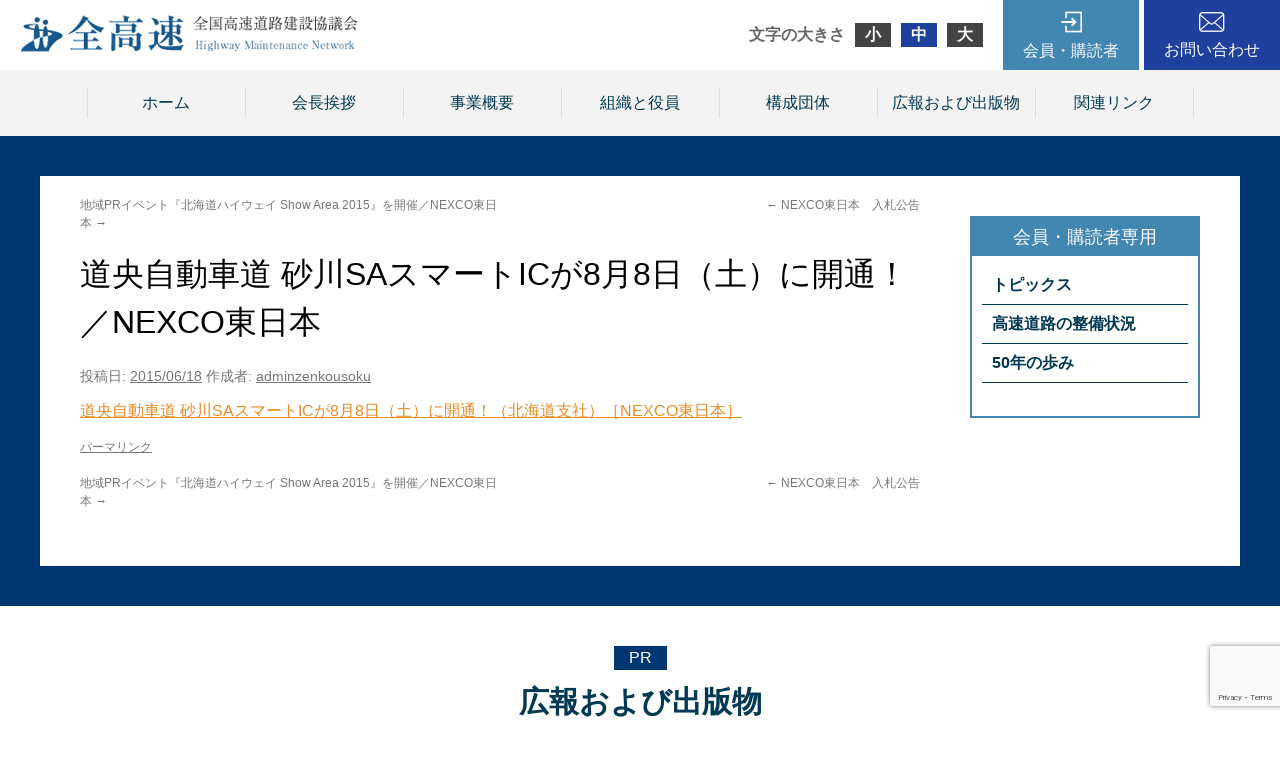

--- FILE ---
content_type: text/html; charset=utf-8
request_url: https://www.google.com/recaptcha/api2/anchor?ar=1&k=6LeoD28qAAAAAK7jw5Xt-jvsADldY4rCsa9-VAKx&co=aHR0cDovL3d3dy56ZW5rb3Vzb2t1LmNvbTo4MA..&hl=en&v=N67nZn4AqZkNcbeMu4prBgzg&size=invisible&anchor-ms=20000&execute-ms=30000&cb=9gwfz1d32f5c
body_size: 48693
content:
<!DOCTYPE HTML><html dir="ltr" lang="en"><head><meta http-equiv="Content-Type" content="text/html; charset=UTF-8">
<meta http-equiv="X-UA-Compatible" content="IE=edge">
<title>reCAPTCHA</title>
<style type="text/css">
/* cyrillic-ext */
@font-face {
  font-family: 'Roboto';
  font-style: normal;
  font-weight: 400;
  font-stretch: 100%;
  src: url(//fonts.gstatic.com/s/roboto/v48/KFO7CnqEu92Fr1ME7kSn66aGLdTylUAMa3GUBHMdazTgWw.woff2) format('woff2');
  unicode-range: U+0460-052F, U+1C80-1C8A, U+20B4, U+2DE0-2DFF, U+A640-A69F, U+FE2E-FE2F;
}
/* cyrillic */
@font-face {
  font-family: 'Roboto';
  font-style: normal;
  font-weight: 400;
  font-stretch: 100%;
  src: url(//fonts.gstatic.com/s/roboto/v48/KFO7CnqEu92Fr1ME7kSn66aGLdTylUAMa3iUBHMdazTgWw.woff2) format('woff2');
  unicode-range: U+0301, U+0400-045F, U+0490-0491, U+04B0-04B1, U+2116;
}
/* greek-ext */
@font-face {
  font-family: 'Roboto';
  font-style: normal;
  font-weight: 400;
  font-stretch: 100%;
  src: url(//fonts.gstatic.com/s/roboto/v48/KFO7CnqEu92Fr1ME7kSn66aGLdTylUAMa3CUBHMdazTgWw.woff2) format('woff2');
  unicode-range: U+1F00-1FFF;
}
/* greek */
@font-face {
  font-family: 'Roboto';
  font-style: normal;
  font-weight: 400;
  font-stretch: 100%;
  src: url(//fonts.gstatic.com/s/roboto/v48/KFO7CnqEu92Fr1ME7kSn66aGLdTylUAMa3-UBHMdazTgWw.woff2) format('woff2');
  unicode-range: U+0370-0377, U+037A-037F, U+0384-038A, U+038C, U+038E-03A1, U+03A3-03FF;
}
/* math */
@font-face {
  font-family: 'Roboto';
  font-style: normal;
  font-weight: 400;
  font-stretch: 100%;
  src: url(//fonts.gstatic.com/s/roboto/v48/KFO7CnqEu92Fr1ME7kSn66aGLdTylUAMawCUBHMdazTgWw.woff2) format('woff2');
  unicode-range: U+0302-0303, U+0305, U+0307-0308, U+0310, U+0312, U+0315, U+031A, U+0326-0327, U+032C, U+032F-0330, U+0332-0333, U+0338, U+033A, U+0346, U+034D, U+0391-03A1, U+03A3-03A9, U+03B1-03C9, U+03D1, U+03D5-03D6, U+03F0-03F1, U+03F4-03F5, U+2016-2017, U+2034-2038, U+203C, U+2040, U+2043, U+2047, U+2050, U+2057, U+205F, U+2070-2071, U+2074-208E, U+2090-209C, U+20D0-20DC, U+20E1, U+20E5-20EF, U+2100-2112, U+2114-2115, U+2117-2121, U+2123-214F, U+2190, U+2192, U+2194-21AE, U+21B0-21E5, U+21F1-21F2, U+21F4-2211, U+2213-2214, U+2216-22FF, U+2308-230B, U+2310, U+2319, U+231C-2321, U+2336-237A, U+237C, U+2395, U+239B-23B7, U+23D0, U+23DC-23E1, U+2474-2475, U+25AF, U+25B3, U+25B7, U+25BD, U+25C1, U+25CA, U+25CC, U+25FB, U+266D-266F, U+27C0-27FF, U+2900-2AFF, U+2B0E-2B11, U+2B30-2B4C, U+2BFE, U+3030, U+FF5B, U+FF5D, U+1D400-1D7FF, U+1EE00-1EEFF;
}
/* symbols */
@font-face {
  font-family: 'Roboto';
  font-style: normal;
  font-weight: 400;
  font-stretch: 100%;
  src: url(//fonts.gstatic.com/s/roboto/v48/KFO7CnqEu92Fr1ME7kSn66aGLdTylUAMaxKUBHMdazTgWw.woff2) format('woff2');
  unicode-range: U+0001-000C, U+000E-001F, U+007F-009F, U+20DD-20E0, U+20E2-20E4, U+2150-218F, U+2190, U+2192, U+2194-2199, U+21AF, U+21E6-21F0, U+21F3, U+2218-2219, U+2299, U+22C4-22C6, U+2300-243F, U+2440-244A, U+2460-24FF, U+25A0-27BF, U+2800-28FF, U+2921-2922, U+2981, U+29BF, U+29EB, U+2B00-2BFF, U+4DC0-4DFF, U+FFF9-FFFB, U+10140-1018E, U+10190-1019C, U+101A0, U+101D0-101FD, U+102E0-102FB, U+10E60-10E7E, U+1D2C0-1D2D3, U+1D2E0-1D37F, U+1F000-1F0FF, U+1F100-1F1AD, U+1F1E6-1F1FF, U+1F30D-1F30F, U+1F315, U+1F31C, U+1F31E, U+1F320-1F32C, U+1F336, U+1F378, U+1F37D, U+1F382, U+1F393-1F39F, U+1F3A7-1F3A8, U+1F3AC-1F3AF, U+1F3C2, U+1F3C4-1F3C6, U+1F3CA-1F3CE, U+1F3D4-1F3E0, U+1F3ED, U+1F3F1-1F3F3, U+1F3F5-1F3F7, U+1F408, U+1F415, U+1F41F, U+1F426, U+1F43F, U+1F441-1F442, U+1F444, U+1F446-1F449, U+1F44C-1F44E, U+1F453, U+1F46A, U+1F47D, U+1F4A3, U+1F4B0, U+1F4B3, U+1F4B9, U+1F4BB, U+1F4BF, U+1F4C8-1F4CB, U+1F4D6, U+1F4DA, U+1F4DF, U+1F4E3-1F4E6, U+1F4EA-1F4ED, U+1F4F7, U+1F4F9-1F4FB, U+1F4FD-1F4FE, U+1F503, U+1F507-1F50B, U+1F50D, U+1F512-1F513, U+1F53E-1F54A, U+1F54F-1F5FA, U+1F610, U+1F650-1F67F, U+1F687, U+1F68D, U+1F691, U+1F694, U+1F698, U+1F6AD, U+1F6B2, U+1F6B9-1F6BA, U+1F6BC, U+1F6C6-1F6CF, U+1F6D3-1F6D7, U+1F6E0-1F6EA, U+1F6F0-1F6F3, U+1F6F7-1F6FC, U+1F700-1F7FF, U+1F800-1F80B, U+1F810-1F847, U+1F850-1F859, U+1F860-1F887, U+1F890-1F8AD, U+1F8B0-1F8BB, U+1F8C0-1F8C1, U+1F900-1F90B, U+1F93B, U+1F946, U+1F984, U+1F996, U+1F9E9, U+1FA00-1FA6F, U+1FA70-1FA7C, U+1FA80-1FA89, U+1FA8F-1FAC6, U+1FACE-1FADC, U+1FADF-1FAE9, U+1FAF0-1FAF8, U+1FB00-1FBFF;
}
/* vietnamese */
@font-face {
  font-family: 'Roboto';
  font-style: normal;
  font-weight: 400;
  font-stretch: 100%;
  src: url(//fonts.gstatic.com/s/roboto/v48/KFO7CnqEu92Fr1ME7kSn66aGLdTylUAMa3OUBHMdazTgWw.woff2) format('woff2');
  unicode-range: U+0102-0103, U+0110-0111, U+0128-0129, U+0168-0169, U+01A0-01A1, U+01AF-01B0, U+0300-0301, U+0303-0304, U+0308-0309, U+0323, U+0329, U+1EA0-1EF9, U+20AB;
}
/* latin-ext */
@font-face {
  font-family: 'Roboto';
  font-style: normal;
  font-weight: 400;
  font-stretch: 100%;
  src: url(//fonts.gstatic.com/s/roboto/v48/KFO7CnqEu92Fr1ME7kSn66aGLdTylUAMa3KUBHMdazTgWw.woff2) format('woff2');
  unicode-range: U+0100-02BA, U+02BD-02C5, U+02C7-02CC, U+02CE-02D7, U+02DD-02FF, U+0304, U+0308, U+0329, U+1D00-1DBF, U+1E00-1E9F, U+1EF2-1EFF, U+2020, U+20A0-20AB, U+20AD-20C0, U+2113, U+2C60-2C7F, U+A720-A7FF;
}
/* latin */
@font-face {
  font-family: 'Roboto';
  font-style: normal;
  font-weight: 400;
  font-stretch: 100%;
  src: url(//fonts.gstatic.com/s/roboto/v48/KFO7CnqEu92Fr1ME7kSn66aGLdTylUAMa3yUBHMdazQ.woff2) format('woff2');
  unicode-range: U+0000-00FF, U+0131, U+0152-0153, U+02BB-02BC, U+02C6, U+02DA, U+02DC, U+0304, U+0308, U+0329, U+2000-206F, U+20AC, U+2122, U+2191, U+2193, U+2212, U+2215, U+FEFF, U+FFFD;
}
/* cyrillic-ext */
@font-face {
  font-family: 'Roboto';
  font-style: normal;
  font-weight: 500;
  font-stretch: 100%;
  src: url(//fonts.gstatic.com/s/roboto/v48/KFO7CnqEu92Fr1ME7kSn66aGLdTylUAMa3GUBHMdazTgWw.woff2) format('woff2');
  unicode-range: U+0460-052F, U+1C80-1C8A, U+20B4, U+2DE0-2DFF, U+A640-A69F, U+FE2E-FE2F;
}
/* cyrillic */
@font-face {
  font-family: 'Roboto';
  font-style: normal;
  font-weight: 500;
  font-stretch: 100%;
  src: url(//fonts.gstatic.com/s/roboto/v48/KFO7CnqEu92Fr1ME7kSn66aGLdTylUAMa3iUBHMdazTgWw.woff2) format('woff2');
  unicode-range: U+0301, U+0400-045F, U+0490-0491, U+04B0-04B1, U+2116;
}
/* greek-ext */
@font-face {
  font-family: 'Roboto';
  font-style: normal;
  font-weight: 500;
  font-stretch: 100%;
  src: url(//fonts.gstatic.com/s/roboto/v48/KFO7CnqEu92Fr1ME7kSn66aGLdTylUAMa3CUBHMdazTgWw.woff2) format('woff2');
  unicode-range: U+1F00-1FFF;
}
/* greek */
@font-face {
  font-family: 'Roboto';
  font-style: normal;
  font-weight: 500;
  font-stretch: 100%;
  src: url(//fonts.gstatic.com/s/roboto/v48/KFO7CnqEu92Fr1ME7kSn66aGLdTylUAMa3-UBHMdazTgWw.woff2) format('woff2');
  unicode-range: U+0370-0377, U+037A-037F, U+0384-038A, U+038C, U+038E-03A1, U+03A3-03FF;
}
/* math */
@font-face {
  font-family: 'Roboto';
  font-style: normal;
  font-weight: 500;
  font-stretch: 100%;
  src: url(//fonts.gstatic.com/s/roboto/v48/KFO7CnqEu92Fr1ME7kSn66aGLdTylUAMawCUBHMdazTgWw.woff2) format('woff2');
  unicode-range: U+0302-0303, U+0305, U+0307-0308, U+0310, U+0312, U+0315, U+031A, U+0326-0327, U+032C, U+032F-0330, U+0332-0333, U+0338, U+033A, U+0346, U+034D, U+0391-03A1, U+03A3-03A9, U+03B1-03C9, U+03D1, U+03D5-03D6, U+03F0-03F1, U+03F4-03F5, U+2016-2017, U+2034-2038, U+203C, U+2040, U+2043, U+2047, U+2050, U+2057, U+205F, U+2070-2071, U+2074-208E, U+2090-209C, U+20D0-20DC, U+20E1, U+20E5-20EF, U+2100-2112, U+2114-2115, U+2117-2121, U+2123-214F, U+2190, U+2192, U+2194-21AE, U+21B0-21E5, U+21F1-21F2, U+21F4-2211, U+2213-2214, U+2216-22FF, U+2308-230B, U+2310, U+2319, U+231C-2321, U+2336-237A, U+237C, U+2395, U+239B-23B7, U+23D0, U+23DC-23E1, U+2474-2475, U+25AF, U+25B3, U+25B7, U+25BD, U+25C1, U+25CA, U+25CC, U+25FB, U+266D-266F, U+27C0-27FF, U+2900-2AFF, U+2B0E-2B11, U+2B30-2B4C, U+2BFE, U+3030, U+FF5B, U+FF5D, U+1D400-1D7FF, U+1EE00-1EEFF;
}
/* symbols */
@font-face {
  font-family: 'Roboto';
  font-style: normal;
  font-weight: 500;
  font-stretch: 100%;
  src: url(//fonts.gstatic.com/s/roboto/v48/KFO7CnqEu92Fr1ME7kSn66aGLdTylUAMaxKUBHMdazTgWw.woff2) format('woff2');
  unicode-range: U+0001-000C, U+000E-001F, U+007F-009F, U+20DD-20E0, U+20E2-20E4, U+2150-218F, U+2190, U+2192, U+2194-2199, U+21AF, U+21E6-21F0, U+21F3, U+2218-2219, U+2299, U+22C4-22C6, U+2300-243F, U+2440-244A, U+2460-24FF, U+25A0-27BF, U+2800-28FF, U+2921-2922, U+2981, U+29BF, U+29EB, U+2B00-2BFF, U+4DC0-4DFF, U+FFF9-FFFB, U+10140-1018E, U+10190-1019C, U+101A0, U+101D0-101FD, U+102E0-102FB, U+10E60-10E7E, U+1D2C0-1D2D3, U+1D2E0-1D37F, U+1F000-1F0FF, U+1F100-1F1AD, U+1F1E6-1F1FF, U+1F30D-1F30F, U+1F315, U+1F31C, U+1F31E, U+1F320-1F32C, U+1F336, U+1F378, U+1F37D, U+1F382, U+1F393-1F39F, U+1F3A7-1F3A8, U+1F3AC-1F3AF, U+1F3C2, U+1F3C4-1F3C6, U+1F3CA-1F3CE, U+1F3D4-1F3E0, U+1F3ED, U+1F3F1-1F3F3, U+1F3F5-1F3F7, U+1F408, U+1F415, U+1F41F, U+1F426, U+1F43F, U+1F441-1F442, U+1F444, U+1F446-1F449, U+1F44C-1F44E, U+1F453, U+1F46A, U+1F47D, U+1F4A3, U+1F4B0, U+1F4B3, U+1F4B9, U+1F4BB, U+1F4BF, U+1F4C8-1F4CB, U+1F4D6, U+1F4DA, U+1F4DF, U+1F4E3-1F4E6, U+1F4EA-1F4ED, U+1F4F7, U+1F4F9-1F4FB, U+1F4FD-1F4FE, U+1F503, U+1F507-1F50B, U+1F50D, U+1F512-1F513, U+1F53E-1F54A, U+1F54F-1F5FA, U+1F610, U+1F650-1F67F, U+1F687, U+1F68D, U+1F691, U+1F694, U+1F698, U+1F6AD, U+1F6B2, U+1F6B9-1F6BA, U+1F6BC, U+1F6C6-1F6CF, U+1F6D3-1F6D7, U+1F6E0-1F6EA, U+1F6F0-1F6F3, U+1F6F7-1F6FC, U+1F700-1F7FF, U+1F800-1F80B, U+1F810-1F847, U+1F850-1F859, U+1F860-1F887, U+1F890-1F8AD, U+1F8B0-1F8BB, U+1F8C0-1F8C1, U+1F900-1F90B, U+1F93B, U+1F946, U+1F984, U+1F996, U+1F9E9, U+1FA00-1FA6F, U+1FA70-1FA7C, U+1FA80-1FA89, U+1FA8F-1FAC6, U+1FACE-1FADC, U+1FADF-1FAE9, U+1FAF0-1FAF8, U+1FB00-1FBFF;
}
/* vietnamese */
@font-face {
  font-family: 'Roboto';
  font-style: normal;
  font-weight: 500;
  font-stretch: 100%;
  src: url(//fonts.gstatic.com/s/roboto/v48/KFO7CnqEu92Fr1ME7kSn66aGLdTylUAMa3OUBHMdazTgWw.woff2) format('woff2');
  unicode-range: U+0102-0103, U+0110-0111, U+0128-0129, U+0168-0169, U+01A0-01A1, U+01AF-01B0, U+0300-0301, U+0303-0304, U+0308-0309, U+0323, U+0329, U+1EA0-1EF9, U+20AB;
}
/* latin-ext */
@font-face {
  font-family: 'Roboto';
  font-style: normal;
  font-weight: 500;
  font-stretch: 100%;
  src: url(//fonts.gstatic.com/s/roboto/v48/KFO7CnqEu92Fr1ME7kSn66aGLdTylUAMa3KUBHMdazTgWw.woff2) format('woff2');
  unicode-range: U+0100-02BA, U+02BD-02C5, U+02C7-02CC, U+02CE-02D7, U+02DD-02FF, U+0304, U+0308, U+0329, U+1D00-1DBF, U+1E00-1E9F, U+1EF2-1EFF, U+2020, U+20A0-20AB, U+20AD-20C0, U+2113, U+2C60-2C7F, U+A720-A7FF;
}
/* latin */
@font-face {
  font-family: 'Roboto';
  font-style: normal;
  font-weight: 500;
  font-stretch: 100%;
  src: url(//fonts.gstatic.com/s/roboto/v48/KFO7CnqEu92Fr1ME7kSn66aGLdTylUAMa3yUBHMdazQ.woff2) format('woff2');
  unicode-range: U+0000-00FF, U+0131, U+0152-0153, U+02BB-02BC, U+02C6, U+02DA, U+02DC, U+0304, U+0308, U+0329, U+2000-206F, U+20AC, U+2122, U+2191, U+2193, U+2212, U+2215, U+FEFF, U+FFFD;
}
/* cyrillic-ext */
@font-face {
  font-family: 'Roboto';
  font-style: normal;
  font-weight: 900;
  font-stretch: 100%;
  src: url(//fonts.gstatic.com/s/roboto/v48/KFO7CnqEu92Fr1ME7kSn66aGLdTylUAMa3GUBHMdazTgWw.woff2) format('woff2');
  unicode-range: U+0460-052F, U+1C80-1C8A, U+20B4, U+2DE0-2DFF, U+A640-A69F, U+FE2E-FE2F;
}
/* cyrillic */
@font-face {
  font-family: 'Roboto';
  font-style: normal;
  font-weight: 900;
  font-stretch: 100%;
  src: url(//fonts.gstatic.com/s/roboto/v48/KFO7CnqEu92Fr1ME7kSn66aGLdTylUAMa3iUBHMdazTgWw.woff2) format('woff2');
  unicode-range: U+0301, U+0400-045F, U+0490-0491, U+04B0-04B1, U+2116;
}
/* greek-ext */
@font-face {
  font-family: 'Roboto';
  font-style: normal;
  font-weight: 900;
  font-stretch: 100%;
  src: url(//fonts.gstatic.com/s/roboto/v48/KFO7CnqEu92Fr1ME7kSn66aGLdTylUAMa3CUBHMdazTgWw.woff2) format('woff2');
  unicode-range: U+1F00-1FFF;
}
/* greek */
@font-face {
  font-family: 'Roboto';
  font-style: normal;
  font-weight: 900;
  font-stretch: 100%;
  src: url(//fonts.gstatic.com/s/roboto/v48/KFO7CnqEu92Fr1ME7kSn66aGLdTylUAMa3-UBHMdazTgWw.woff2) format('woff2');
  unicode-range: U+0370-0377, U+037A-037F, U+0384-038A, U+038C, U+038E-03A1, U+03A3-03FF;
}
/* math */
@font-face {
  font-family: 'Roboto';
  font-style: normal;
  font-weight: 900;
  font-stretch: 100%;
  src: url(//fonts.gstatic.com/s/roboto/v48/KFO7CnqEu92Fr1ME7kSn66aGLdTylUAMawCUBHMdazTgWw.woff2) format('woff2');
  unicode-range: U+0302-0303, U+0305, U+0307-0308, U+0310, U+0312, U+0315, U+031A, U+0326-0327, U+032C, U+032F-0330, U+0332-0333, U+0338, U+033A, U+0346, U+034D, U+0391-03A1, U+03A3-03A9, U+03B1-03C9, U+03D1, U+03D5-03D6, U+03F0-03F1, U+03F4-03F5, U+2016-2017, U+2034-2038, U+203C, U+2040, U+2043, U+2047, U+2050, U+2057, U+205F, U+2070-2071, U+2074-208E, U+2090-209C, U+20D0-20DC, U+20E1, U+20E5-20EF, U+2100-2112, U+2114-2115, U+2117-2121, U+2123-214F, U+2190, U+2192, U+2194-21AE, U+21B0-21E5, U+21F1-21F2, U+21F4-2211, U+2213-2214, U+2216-22FF, U+2308-230B, U+2310, U+2319, U+231C-2321, U+2336-237A, U+237C, U+2395, U+239B-23B7, U+23D0, U+23DC-23E1, U+2474-2475, U+25AF, U+25B3, U+25B7, U+25BD, U+25C1, U+25CA, U+25CC, U+25FB, U+266D-266F, U+27C0-27FF, U+2900-2AFF, U+2B0E-2B11, U+2B30-2B4C, U+2BFE, U+3030, U+FF5B, U+FF5D, U+1D400-1D7FF, U+1EE00-1EEFF;
}
/* symbols */
@font-face {
  font-family: 'Roboto';
  font-style: normal;
  font-weight: 900;
  font-stretch: 100%;
  src: url(//fonts.gstatic.com/s/roboto/v48/KFO7CnqEu92Fr1ME7kSn66aGLdTylUAMaxKUBHMdazTgWw.woff2) format('woff2');
  unicode-range: U+0001-000C, U+000E-001F, U+007F-009F, U+20DD-20E0, U+20E2-20E4, U+2150-218F, U+2190, U+2192, U+2194-2199, U+21AF, U+21E6-21F0, U+21F3, U+2218-2219, U+2299, U+22C4-22C6, U+2300-243F, U+2440-244A, U+2460-24FF, U+25A0-27BF, U+2800-28FF, U+2921-2922, U+2981, U+29BF, U+29EB, U+2B00-2BFF, U+4DC0-4DFF, U+FFF9-FFFB, U+10140-1018E, U+10190-1019C, U+101A0, U+101D0-101FD, U+102E0-102FB, U+10E60-10E7E, U+1D2C0-1D2D3, U+1D2E0-1D37F, U+1F000-1F0FF, U+1F100-1F1AD, U+1F1E6-1F1FF, U+1F30D-1F30F, U+1F315, U+1F31C, U+1F31E, U+1F320-1F32C, U+1F336, U+1F378, U+1F37D, U+1F382, U+1F393-1F39F, U+1F3A7-1F3A8, U+1F3AC-1F3AF, U+1F3C2, U+1F3C4-1F3C6, U+1F3CA-1F3CE, U+1F3D4-1F3E0, U+1F3ED, U+1F3F1-1F3F3, U+1F3F5-1F3F7, U+1F408, U+1F415, U+1F41F, U+1F426, U+1F43F, U+1F441-1F442, U+1F444, U+1F446-1F449, U+1F44C-1F44E, U+1F453, U+1F46A, U+1F47D, U+1F4A3, U+1F4B0, U+1F4B3, U+1F4B9, U+1F4BB, U+1F4BF, U+1F4C8-1F4CB, U+1F4D6, U+1F4DA, U+1F4DF, U+1F4E3-1F4E6, U+1F4EA-1F4ED, U+1F4F7, U+1F4F9-1F4FB, U+1F4FD-1F4FE, U+1F503, U+1F507-1F50B, U+1F50D, U+1F512-1F513, U+1F53E-1F54A, U+1F54F-1F5FA, U+1F610, U+1F650-1F67F, U+1F687, U+1F68D, U+1F691, U+1F694, U+1F698, U+1F6AD, U+1F6B2, U+1F6B9-1F6BA, U+1F6BC, U+1F6C6-1F6CF, U+1F6D3-1F6D7, U+1F6E0-1F6EA, U+1F6F0-1F6F3, U+1F6F7-1F6FC, U+1F700-1F7FF, U+1F800-1F80B, U+1F810-1F847, U+1F850-1F859, U+1F860-1F887, U+1F890-1F8AD, U+1F8B0-1F8BB, U+1F8C0-1F8C1, U+1F900-1F90B, U+1F93B, U+1F946, U+1F984, U+1F996, U+1F9E9, U+1FA00-1FA6F, U+1FA70-1FA7C, U+1FA80-1FA89, U+1FA8F-1FAC6, U+1FACE-1FADC, U+1FADF-1FAE9, U+1FAF0-1FAF8, U+1FB00-1FBFF;
}
/* vietnamese */
@font-face {
  font-family: 'Roboto';
  font-style: normal;
  font-weight: 900;
  font-stretch: 100%;
  src: url(//fonts.gstatic.com/s/roboto/v48/KFO7CnqEu92Fr1ME7kSn66aGLdTylUAMa3OUBHMdazTgWw.woff2) format('woff2');
  unicode-range: U+0102-0103, U+0110-0111, U+0128-0129, U+0168-0169, U+01A0-01A1, U+01AF-01B0, U+0300-0301, U+0303-0304, U+0308-0309, U+0323, U+0329, U+1EA0-1EF9, U+20AB;
}
/* latin-ext */
@font-face {
  font-family: 'Roboto';
  font-style: normal;
  font-weight: 900;
  font-stretch: 100%;
  src: url(//fonts.gstatic.com/s/roboto/v48/KFO7CnqEu92Fr1ME7kSn66aGLdTylUAMa3KUBHMdazTgWw.woff2) format('woff2');
  unicode-range: U+0100-02BA, U+02BD-02C5, U+02C7-02CC, U+02CE-02D7, U+02DD-02FF, U+0304, U+0308, U+0329, U+1D00-1DBF, U+1E00-1E9F, U+1EF2-1EFF, U+2020, U+20A0-20AB, U+20AD-20C0, U+2113, U+2C60-2C7F, U+A720-A7FF;
}
/* latin */
@font-face {
  font-family: 'Roboto';
  font-style: normal;
  font-weight: 900;
  font-stretch: 100%;
  src: url(//fonts.gstatic.com/s/roboto/v48/KFO7CnqEu92Fr1ME7kSn66aGLdTylUAMa3yUBHMdazQ.woff2) format('woff2');
  unicode-range: U+0000-00FF, U+0131, U+0152-0153, U+02BB-02BC, U+02C6, U+02DA, U+02DC, U+0304, U+0308, U+0329, U+2000-206F, U+20AC, U+2122, U+2191, U+2193, U+2212, U+2215, U+FEFF, U+FFFD;
}

</style>
<link rel="stylesheet" type="text/css" href="https://www.gstatic.com/recaptcha/releases/N67nZn4AqZkNcbeMu4prBgzg/styles__ltr.css">
<script nonce="ZjSO4QyuIJrqh7redcLdGw" type="text/javascript">window['__recaptcha_api'] = 'https://www.google.com/recaptcha/api2/';</script>
<script type="text/javascript" src="https://www.gstatic.com/recaptcha/releases/N67nZn4AqZkNcbeMu4prBgzg/recaptcha__en.js" nonce="ZjSO4QyuIJrqh7redcLdGw">
      
    </script></head>
<body><div id="rc-anchor-alert" class="rc-anchor-alert"></div>
<input type="hidden" id="recaptcha-token" value="[base64]">
<script type="text/javascript" nonce="ZjSO4QyuIJrqh7redcLdGw">
      recaptcha.anchor.Main.init("[\x22ainput\x22,[\x22bgdata\x22,\x22\x22,\[base64]/[base64]/[base64]/[base64]/[base64]/[base64]/KGcoTywyNTMsTy5PKSxVRyhPLEMpKTpnKE8sMjUzLEMpLE8pKSxsKSksTykpfSxieT1mdW5jdGlvbihDLE8sdSxsKXtmb3IobD0odT1SKEMpLDApO08+MDtPLS0pbD1sPDw4fFooQyk7ZyhDLHUsbCl9LFVHPWZ1bmN0aW9uKEMsTyl7Qy5pLmxlbmd0aD4xMDQ/[base64]/[base64]/[base64]/[base64]/[base64]/[base64]/[base64]\\u003d\x22,\[base64]\\u003d\x22,\x22w4Y5wrfCtlHCksKlGMOww7vDrSQWwodYwohewoNCwrLDq2bDv3rCh2VPw6zCmsOhwpnDmV/CgMOlw7XDrFHCjRLCgx3DksOLYEjDnhLDrMOEwo/ClcKGIMK1S8KYHsODEcOLw7DCmcOYwoDCrl4tEBAdQlZmasKLDsOjw6rDo8OEwq5fwqPDuEYpNcKcYTJHAcO/TkZ1w5ItwqECMsKMdMOTGsKHesO/GcK+w58DaG/DvcOLw5s/[base64]/Cu3kMwqYpw5/CoQkQUsKGMsOZQcK2w6LDiEp0Kn/CksOlwpY0w6YpwqvCncKCwpV2f0gmFsK/ZMKGwppAw55OwokKVMKiwpRww6tYwrgJw7vDrcOGNcO/UAF4w5zCp8KBM8O2LzPCg8O8w6nDj8KMwqQmasKJworCrgPDnMKpw5/DpsOcX8OewrnCosO4EsKgwp/[base64]/[base64]/DuMO9wrwSXlrCgTkeIMODe8Ofw5QLwpnCgMO5GcO0w6HDk1TDhwrCrGzCsmDDv8KPLlLDqzhvEl7CnsOFwo7Ds8KLwpHCm8OGwpzCgBt/SglnwrDDmwtEWHIzFGJpesOQwobDkjQiwo7Dq2hEwptfZcK9PcOMwoHCp8OnaCzDicKGJQwwwqzDkcOkcQVDw4RSS8OYwqvDtsOBw6A9w71qw4HChMKROcKxGSYHBcOcwog/w7/CnMKOdMOlwoHDrG7DosK9ZsKzTMKywq1qw7nDvQBlw7rDpsO6w6HCnXTCgMOfRMKMXXFUNRgUeiI5wptpTMKlGMOEw6XCisO4w4nDhAPDoMKqPG/CuGLCtMKbwqhxIw8swpVMw7Z6w7/ClMO7w6XDo8KxU8OGPUsGwq4FwoIPwoA3w5rDqcOgWA/CmMKDUFfDkxDDvRvDqcO3wrbClcOpasKBZMOyw74xH8OkBcKZw7wvIVzDgUzDp8ORw6vDnFYwMcKDw5cYbWkVRQdrw77Cg2DCklR/G3LDkXDCucO1w7PDlcOAw7fCsGVpwp7DlwHCsMONw6bDjFBrw4xuAsO4w5PCj2wKwoTDoMKvwod1woHDhCvDhVPDjjLCqsOnwo7DtT3DicKKfMOyRSXDrMK4QMK2DkRNSMK9O8Olwo7Dk8K7W8KdwrHDksK9RMKDw4Vnw4/[base64]/[base64]/CkcK9BF3DuHVwU8Oswo/CuEdwUiVeT0lERcO6wqJuAjUtP2NOw7Ubw5QgwpV5PcK9w4sNIsOwwpYdwqXDiMOSCFckGSTCigxrw5/[base64]/Dp8O5w4txKkF/GsOIecK9DhdlF3/[base64]/[base64]/TnFnW8O2wr7DsAZzw6MNbcK1I8O7wpXDix3CjTPCuMK/[base64]/CisOxwpgMw4zDlsKZwpFDwqIBTcKROMKqEzBTw6PDmsOtw6fCsHHDnR4cwojDvU8BHMOfLkMVw5Elwrl5IBbDgktGw6tQwpfCksKPwoTCv1t3McKQw67Cv8KeOcOzN8Orw4Q1wr/ChMOoacOQRcOBOsKefBTDqg1sw5LCrMKrw57DpGDCm8OYw4NnDTbDiGpxw4dVYkbCmwTDl8O5YnJZecKjOcKMwr3DjmBZwq/Cr2nDm1/Dn8Oawo5xeUXDr8OpZxxMwrQgwp4bw5vCoMKvTClLwr7CmMKSw75CTnzDlMOkw5DChE1cw4XDicKSOCN1P8OHEsOsw4nDvBjDpMOwwoXChcOzHMOKRcKLEsOgwprCq1fDimlUwrHCkllhBRkqwrorbUF6wrPCjEXCqsKAJ8O/KMOif8Ogw7bDjsKaW8Ksw7rCvMOWO8OKwq/ChMOffAzDjzbDq1TDiQhaaQUFwpDDpi7CusOPw4HCssOuwqZmEsKIwqlISi5Twpkzw4FNwoTDuEkgwo/CmwwJRcOCwovCoMK/blzClsOSLcOFHsKNGQ8sYEvDscK+ecOSw5lVw5/CrV4Fwo4iwo7CrcKOWz54dgpZwqbDiRzDpGjDtE3DqsOiMcKDw7fDlhTDmMKzRjLDs0d2w7JiGsO+wp3DnsKaKMO2wrrDu8OlAUjCqF/CvCvCoE3DsA8Dw6QiYsKjXcO/w4J9ZsOsw6PDv8K7w6UUElnDiMOyMHdvOsO5ZcOfVgXDg0vCl8OKw7wlKUDDmi1cwo8GM8OhbU1VwrTCqsKJB8KVwqDCsS9bCsK0ci4ZaMOuAGPDpcKVQinDn8KPwq8ecMK1w5XDk8OPE0Eucj/Dinc0esKfaWrCt8OWwrjCrcOFFMKuw6Q3bsKNdcKQVm5LHT3DtQN8w6Izw4LDmsObFMOXbsOTQl52UzDCgApZwoPCjG/DhgdCYkIywo9WW8K7w5dGUx7CkMOjZMKhVsOYMsKSdCNGbAXDuErDp8OeJ8KPVcOPw4PDoT7CksKDQAUaJBLCj8KvWyQUfEwiPsKOw6nDsBbClBnDlg0uwqMjwqPDjCXCqS1rU8Oew5rDnRTDtsK5CRPCnn5ewr7DmcKAw5ZnwpNraMOHw5nCjcKsKGkOWC/CuHsfwokRwoVAEMKSw5DDosOFw7MawqU9XCREUkbCj8KQIB/DmsOlXcK3ewzCrMK7w6PDmsOSEsOvwpEbThEdw7HDrcOeQ3HCnMO4w4bCp8OtwoQ8HcKnSmAhCWx6CsOAXsKxR8OJRyLCsyLCu8O5w4Edbx/DpcO9w6/Dgj5dd8ODwpxww7Ftw50kwqDCt1kvRh3Dtk3Dq8Oaa8O4woBQwqTDoMO2wojDr8O8U1huXSzDq1wZw47Dvi8oesOgIcK2wrbDqsOvw6DDscKnwpUPQcOuwrrCgMKyXcKew4EHbsOnw4bCqcOSdMK2CSnCvR/DlcOzw6oeewcMaMKJw7TCl8Kywp53wqNzw5ckwqx7wq8aw6N1B8K0K1I/wqfCqMOvwpXCiMK3STMfw47CksO8w6tndnnCh8Kcwr9jWMOiaFpKEsK8fXlvw498C8OYJwB2IMKvwrVGH8KdZQ7DrF5Hw4F1w4LCjsO0w4rCqSjCq8K7G8OiwqTDisOzJTLCtsKkw5vCpyHCgSYFw5zDsVsKw69JehPCsMKmwpzChm/[base64]/w6jDhcOVN8KkfcKOw4jDtMOhw48TZcOrecKEcsOKwq4yw4F5WGBFVTHCq8KcCF3DgsOUw5Unw43DmMO3DUzDoE9Vwp/CmRwaGFQCaMKLfMKfZUttw7zCrFgdw6/DhARFKMKJaRXClcK7wpcmwphwwq4Iw67ChMKtwqHDvgrCvGp/w6xqfMKYSzHCpcK+KcKzIFXDmlgtwq7Cl1zCnMKgwrnDu1ccAwzCtMO3w4ZLd8OUwrlZwqvCr2DDohxWw49Fw7siwo3DpSl9wrYvNMKNXwpFTi7DncOleF3ClMKnwpZVwqdLw4/CgMO4w6MVc8OSw68eYCzDnMKwwrVpwoItQsKQwpFDJsKYwp7ChmXDn2/CrcOjw5NQZCoLw6Z2RMKLSH5HwrUQHsKxwqbCkmJpGcKdRMOwWsKgDcOSGnHDinLDp8KGVsKEPGFGw5B7IAnDhMKiwqltWcKUIsO8wo/CpVnCjSnDmDwaFsKUMsKhwoPDjELDhBdFSTbDrRM7w6AQw7xgw7XCpmnDmsOBHA/DlsONwql3HsK1w7fDnkPCiMKrwpADw6RBdcKLB8OAYsKWOMKSDsO3LUDCqBLCk8OLw6LDqT/Ci2M+w4gQNlzDsMKkwqrDvsO7dVjDgQDDisKJw6bDn3dEWMK0wopuw6bDngTDhsK7wrgIwpcQbjfDvx5/[base64]/CvBnDuCLCgHnCpsO5DsKVR3sxHBJHMsOew5xJw6lYW8K7wovDlHQvJSYVw5vCuxcJdh/CtS83wofDkwIYK8KJdsK/[base64]/CmDrDn8Kjwq/DmhY3VTAPw63DicOvV0UEw6JjEC0iQjLCjA84wrfDtsKsLUASbVYkw63CjQ/CuhzCocOaw7HDkwJtwp9xwoEQDcOIwpfDuXFMw6YxJ2Ziw64jL8OweRfDjCwCw5ofw5LCk2xkEw90wqgBSsO+JXRBDMKVWsKvEnBQw7nCv8K/[base64]/DplfCkzcSwqnDtG17UEIKYicNwotaGXEhbTXCusOvw6nDo0zDrkTCk2zChUFrVHdZI8Ovwq/[base64]/Ci34JWgBlU8OEw5PDrcK4c8Ouw6UyCMK4RsKjwrgewqkBfcKHw4wOwp/CqWsvWiEywpTCm0nDlMKxEV3CosKJwp85wojCpxvCn0QFw44FIsKYwrQHwrkgMmHCvMKEw58IwpDDugbCvlR5RUfDhsO6dBwswqZ5wo14bmfDix/[base64]/DqsOrwr8tw4tEPkJiw67Crgg+R8ORwoAAwozClsKcKks/wprDqTJ4w6/DqBZvfnjCt3bDn8OpSEJUw6zDl8OYw4AFw7LDnkvCgDPCgX3Dm38rKDXCisKuw5JSKMKZSh9Ww7ZLw4lrw7vDrA8rD8OYwpXDgsK+wqjDn8K1I8OvMsOHHMOyZMKrH8K6w4DCisO3YsOGYG9tw4/CqMK9E8Kid8OmSh3DhgnCs8OEwqTDjsOhEitTw4TDnMO0wotYw5PCj8OBwrDDqcKSf2DDpEbDt3TDuVHDsMKnM07Cj0VedsKHw7dTEcKaXMO1w4xBw67DkwLCiUQTw4bDnMOqw48CcMKOFQwoO8O0EGLChB/[base64]/CkUA1woV6w7jCql7Dog3CoQZVRyvCp8OkwofChcKtZkvCssO/bSYXGSF4w7vCj8O1fMKvGm/DrcOyAhhcYyQewrgmccKTwr7CvsOTwp9ERMO/ITENwpbCgS1SdMKww7LCrVk7EhFsw6jCmsOFKcOxwqjCvyFTIMKyanrDllDCtWAFwrMpH8OUYcO3w6XDoQjDg1YfGcO2wq9+U8O/w7nDvMK3wp5/J01dwojCosOmXBRQahHCjFAnUcOBf8KuDHFzwr3Dli3DucKsc8OIVsKbJMOTVsK8ecO1wrF9wpJrPDjDrAsVFH3DiSbDmg9Swq0KVHN0ZTpZaS/[base64]/CgMOWLFnCqz/DpzTDrktEBsK7X8K1fsKmWsK2w4hKc8OrfE9xwpR3AMKDw5/DqUksHXt7bwQewpXDmcOuw4x0bsK0JzdIWyRSRMK0G3lUAhVjJVdIwrAJHsOVw7kfwo/CjcO/[base64]/DkMKUR2fDuMKzJgfDsxLDmAHCgh7Dk2vDt2UvwqbCgsOQSMK/w5oQwqViwpTCiMKSFipXH3BAwpHDk8OYwooRwovCtz7Cux4zG0fCisKAAz/DusKdJhjDtsKCWg/DninDr8OlCCPCtF3DqsKgwrRrcsOSNUpkw6BWw4/CjcKowpBrCxtqw7zDocKZKMOQwrbDiMOQw4dqwrQzESlHBV7DrMO5bCLCmMKAwqrCqH3DvBvCqsKffsOcw5dzw7bCr34lBRomw4rCtFjCmcKSwqDCimY9w6oCw79rNsO0wqXDssOZEcK+wpB8wqgmw54WZRN0AVDCsXDDmhnCtsOFR8OzPikIw7lECsOyNScHw7/Dr8K0S2LCtcKjQmRZZsKvTsOEGkLDqG4Kw4syb0jDqFkrC0fDvcKuGsOCw5HDv04gw4Qgw4QSwr/CuAAGwoPCrMOqw79xwrPCs8KQw7cdUcOCwofDs2EUecKgEMOhGQ87wrhFTwHDtMOlasOVw7xIcsKzZCTDhE7DusOlwpfCvcKyw6B9eMKtU8O6wr/[base64]/w4Ycw53ChMOnwqfDuWDDssKOworCp8KPwq8ISMK5CUjCjMO0VsKmHsOBwrbDvklQwrEEw4AhUsKUVEzCkMK5w4rChlHDncOOwqjCssO4ZQALw63DocOIw6nDglp/w759LsKtw6gFCsOtwqRJwqVHAHZ1R37DrWN7ZB4Rw6t8wo/DqMKLwrbDmwlvwo5PwrBPN2wywoDDvMO8X8Opc8KbW8KLekE2wopYw5DDvn/DsQ/CqS8cOcKYwqxdCMObwqdSwrnCnkfDpmNawpXCm8Oqw4PDkMKKDsOIwpfDn8K/wrJSUMKObzpOw7vDisOBwrXCml0xKgE9JMKLL0zCt8Kte3rDtsKFw4/DoMKhwp3CscKGUcOsw4PCo8O8MMK4A8KVwp0DJG/CjVtQUsO/[base64]/[base64]/w4XDmsKfW8OAPcO9L8Kew5LCuVPDlEzDvMKIWMK+woxQwrHDtDxCIm3DjxXCtFByXlVSw5rDoVvCrMO/NAjCncKha8K6UcKlTHbChcK8wrHDjsKoESTCq2HDs2kfw4DCusKVw63Cm8Kjw759QxnCn8Omwrd3F8OLw6LDiQvDjMONwrLDtGVOYcOtwokAL8Knwq/[base64]/wo0mwr3Co1cOcVwJwqUxw6rDkDnCuF1fw6vCowlcdl/Din1Zw7fClW/DvMK2WnE7QMKnw5HCjsOmw5k0M8KDw4rCijrCpQ3DiHUVw58wQnIkwpFrwosPwoVwScKVRTXCkMOEQj/DnWXCpQXDpsOkRSYuwqTCkcODVzbDvcKMWcK1wpIqbsOFw4UVXnNTAApGwqnCkcOyW8KJw5HDi8OgVcObw69GD8OlDlDCjVHDqlPCrsK7wr7CoVsxwqVGO8KcHMOgPMOGAcObcwjDmMObwqYDLlTDh1hmw6/CpC16w7lpTVVow5ACw7VHw7rCnsKtbsKIEi0Vw5o+GMKCwqLCncOjL0TCjGAcw543w4TDo8OrGnPDqcOAKEHDoMKEwpfCgsOFw4bCmMKtUcO6KH7Dt8K5CcKlw4oadh7Dm8OEwoYhZMKZwoLDhwQnQMO9XMKQwpfCrsKyGSPDsMK/WMKrwrLCjRLClkTDgsOcN10AwrXDp8KMfh0pwpxgwrN4TcOdwqxFaMKHw4PDrCrCn1A+BsOaw6bCozkVwrDCiwlew6BUw4YJw64YCFLDpxrCn0/ChcOKZcOuFsKyw5vDiMKkwr8owrnDnsK5FcOfw750w7FpYis9GRwJwr/CgsKNPBrDo8KgZMK0BcKkK3DCpcONwoLDtWIUVS3DqMKyXMOLwpEAaijDt2JuwpzDtxrCh1PDocOkZMOgTGzDmx7CnzHClMOFw67CgcOIwp/[base64]/CgSI5w7AQwpjCoGrDhQVlRBkZP8KNwprCk8OdWsOSO8O8F8KNMw8GeixlAsKUw753HwPDp8KLw7vCiGMvw4HClHtwHMKsHiTDu8K0w6/DmMK/Zy86AsKGYHjCsgYEw77CmcKRAcORw4rDkhvCkTrDmkTDpCjCjsO6w73Dm8Kgw68swqTDqUjDiMKhOxtxw7kwwqrDssOswqvCgMOSwpBgw4fDsMKlGU/CvWbCt2p5EcKvX8OaGlJjMhPDngEEw7wbwoDDnGQ1w54ew7tmLBPDicKzwq/[base64]/[base64]/DnVzDk8OwwrPCiwx4w7cgw7XClcOWw6nCqGxNJ2XCi17Dm8KyDMKyEjNAEio8UsKYwqlZw6bCrFlRwpRewrRNb0wgw7lzHQ3CjD/DkBpbw6p3w5zCvsO4fcKTDllGwqjCuMKXBAJ3w7tRw65tUQLDncOjw5gKYcOxwqjDjhpiasOnwojDpFpjwpNtEcKfc3TClC3CrMOMw4V/w7bCr8Knw7nDpcK8dUPDvsK7wp4sHMO2w6DDmGQpwrUGFxEKw5Z8w6/Dh8O5SDAlw4RIw4nDn8OeMcOdw5Bgw6MRAsKZwoIZwoPDqjlhPgRJwrAmw5XDmsKZwq3Cv09Rwq9Qw4jDmRbCvMODwpdDEMODMWXCgEFZL3rDpMOvfcKcwotNAU3CmxhJT8Kew47Dv8Kgwq7Ck8OEwrrCrsO+dU7CgsOTLsK6w6zDjUVYC8KPwpnChMO+wr/DoVzClcOlSDF1ZcODE8KBfSZwXMOkPBvCs8KpURM3w4Ncd09Vw5zCtMKTw6rCscOxaxYcwp4Dwqxgw6nDu38VwoIuwpvCvsOZZsK2w5XDjn7Cp8KsbxkZJ8OUw5HCoydHaybCh2TDmSMRwpHDgsKxORrDkkhtU8O4w7/[base64]/CvTXDncK+w5nDtnUnw7J/bcOpwpHDosK7wpbDhmcRw61Sw7vDgcKeOUwiwo/DlsOSwq3Cng7CosO7PBhUw7tzQykyw4LDnj9Ew6ccw7AHR8KnXWYkwqp+MMOZw6gjMsKsw5rDlcKAwo8Yw7DCrcORAMKww5LDvsOQF8KVSMKMw7gQwoHDmhVoSHbDjjBQRgrDi8OCwovCgcOtw5vDg8OhwonDvHROw5vCmMKsw7fDgyxUJsOoZTomfz/ChRjDn1vCicKdD8OgaT04F8Olw6UMDsKEd8Obwq0cMcORwoHCr8KNwro9S14RZioRwpXDjFElHMKFWQ3Dh8OaGm/DiDDCksOPw7kmw5vDkMOrwrFffMKFw7wBwpfCu3vDtsKFwosXRcOKYBrDn8OyZgJtwolURynDpsKsw7fClsOwwqcfUsKMZyshw6Mvw6lhw6bDgz8eaMOfwo/Dn8OHw4jDhsKNwrHDllwJwqbCvMKCw68jU8Oiw5RGw5HDqV7DhMKXwqTCkVMCw5pCwqHCgi7Ct8Kfwqd9W8ORwrzDp8OrVADCkS9CwrTComdWRcOFwrI6TEnDlsK5f33CqsOUfcK7NMOWPsKeKW7CocOPwo/[base64]/DscKqwoPCpQrDj2fCscKRw5wlJcOAw4UbCiHCjjtYC07DssKFdsK8csOlw4TDkAtkcMKUFkjDjMOvAMK+wo80w59awowkJsK9wpsKK8KdaTNFwpVqw7nDoRHCnlsWBWrCn0PDlzdSw7Q/wqjChzw6w7/Dn8KAwoE8FFLDgknDrMOyA0fDi8OtwoRJNMO4wrTDqxIfw704wpfCjcOjw5Ahw5RpMlDDkBAdw45ywpbDrMOYGEHCm3EXGhfCpsOhwrcSw6TDmCTCisO0w7/[base64]/CqFpPPMK5CMKiRm3DvC9JScKoTMKjwpvDhlEseBXCkMKWwpfDo8OzwphUfzzDmC3CvkcNGXZrwqB8ScOww6HDl8K/wqrCpMOgw6PCqcKTM8KYw4oEDMO/fwwQZR7DvsOQw5oiw5sjwq8qacOhwozDklEYwqAnVkNZwq5UwqJOBsKMacO4w5rCl8OtwqlWw5bCrsKowrDCtMOzTivCuCnDvwgbWiphCGXCtMOOOsKwX8KfKsOMMcO3I8OcAcO1w5zDsjEqRcK1N0s+w5TCoQTCksOxwrnCkQXDhTB9w4phwozCvGQpwp/CpcKKw6nDrmXDvHbDnBTCo2VHw5vCnUwKFcKtXg3DksO2LMKrw7XChxobVcK+Fl/CuELCmyA6w6lAw73CqCnDtgzDqEjCql9xasOIJcKAPcOMR2bDg8ORwp1Dw4TDucOcwonCsMOewoXCn8ONwpTDlcOxw64/[base64]/CjFHCkMKLwpXDkMKrbmTCpMKBwqEIw7PClMKvwpM3dcKJcMKmwrzCh8Ocwr9Pw7EnCMKbwqLCmsOcLMKXw5tuEsKiwrtuXiTDjT3DrsOFTMKucMOcwpDDrQcLcsOqUsOvwoF/w4NYw6NWw41kDsOsVFfCsXBMw4McIFt9L0TCj8K/w4YQcsOZw6fDpcOLw7liWScGEcOjw6hjw75bOyZZamjCosKrNV/Dq8Oiw4slCADDj8KpwqbDvG3Dl1vDsMKHWTXDgQIMPBLDosO9w5vClMKsZ8KGS0Bqwoh4w6/CksObw7bDvjIUfH5iXxRHw4FVwqoMw5EGeMKxwolBwpI0woPClMO/BsKdDBt5XzDDvMOYw6UxPsKrwowuYMK0wp1rLcOEEsODX8OVAsKawo7CkDjDuMK9RWFsR8Oxw4Vgwo/Cnkp4a8OVwrREfUXDnBcjOEcnSwDCisK3w67Ct1XCvsK3w7sOw5sEwqgCLcOxwpF/[base64]/CoMKOw5XCuDsuwqdxEivDoRTDh8KoY8O3wrvDsj/CusKuwr1ywr0mw5BPHA7CmVQ1LsKLwpUYbVzDucK/wq5Fw7IkIcKcd8KhDThPwrN+w7ROw6VUw4Zcw41hwq3DvsKVG8O3XsOfw5FOSsK8ecOhwrRxw7nCsMORw5nDtH/DvMK6P1Yfd8KHwqHDs8O3DMO/wpfCuR4sw5Auw6xDwovDp2XDocOPacOQdMO6aMOfK8OlFsOkw5/CgHPDpsK5wpzCu27ClnLDuBPCiBbDkcO2wqVKB8OIEMKVe8KPw6B6wrldwroJw4g3w6UOwpwvHXxFP8K/wqITw7vCtgErFBMAw6/ChkkSw64xw7gow6LCjsO8w7fClDZYw4oOesKuPMOhf8OybsK7QUjCjgJnbQBJwq/CmcOjfsO+CjDDksKmbcO6w6JpwrvClGvCp8OBwqTCsh/ChsKTwqDDtHDDkWzChMOww6PDgsKQY8KAScKnw5IqYMONwrUKw6zCj8OmVsOTwp3DsVJ1w7/DjjkKw5tbworCjBoHw5PDqsOZw54KKsK6U8OMVi7CiRVTSUIVGsKzU8KYw7IjA3LDjR7CvSXDrsO5wpDDoQAgwqDDlnPCpj/CisK8HcODc8KqwqzDs8OADMKiw6rDi8O4csKyw6sUwosPIsOGacKXcsK3w7wuQRzDisOww7TDqB1NDkbClcOueMOewo9kEMKmw77DgMOhwoHCv8Kiwp3DqA7DusKxHcK7BsKTQ8O/[base64]/CgsO+w4YZDS5GQUHDiXBXZxTDuAHDklREbMKswoDDvG/Cr1RFOsODw5liD8KPMg7Cr8KswolYA8OEJiTCgcO7wr3DgsOwwoDCv1LCnV8+aAslw5LDtMOnGMK/MFR7C8OYw65Yw77CicOVw6rDiMO6wobDhMK5VlzCpn5Qw6pBwoHDqcObPzHCiX58wrI5wpnDl8OOw4TDngExw5jCpy0PwpgrB3rDhsKHw7PCr8O3UwpVVjdGw7PDnsK7MFTDhzFrw4TCnTVcwo/[base64]/DrSjDoMKtQMO9N3UPw6zChsKUwogpSCVGwq3Dqn3CrsO8WcKLwrxNTSzDu2HCryYWw51/BiI8w795w73CoMKdO2TCm2LCj8O5PgfCoinDg8OxwpN4w5LDtcO2FD/DrWEfbSLDs8OIw6TDhMOuwrAACsKgVsOOwrF2BGtvY8Okw4F+w5gATjcYAG1LRMO4w5RGLUskbFrCnsK8PMK/[base64]/[base64]/CoMOyw5TCrxciXcOHw5rDjcOWI3LDuMOLwpQNwqHDlMOuT8O/w7rCicOwwqLCvsODwoPChsORCMKPw6rCujY7DEvCssKRw7LDgMOvVDYbO8KJUmJlw6Jyw4bDucKLwo/[base64]/[base64]/Ct0kqw7/[base64]/d8OvwozDpW/[base64]/[base64]/[base64]/[base64]/[base64]/[base64]/CvMKsacKawrQuwoTCpsK/UD7Ch3h+RMKowoHCpl7CnG1fZ1bCt8OVYWfCvSfCrsOlVHQePD/CpkDCk8KUIB3DkVjCtMKtWsOUwoMnwqnDpcKPwrw6w7jCsi1LwrDDoQrCpkbCpMOSw4EoLw/CmcK4wobCiUrDksO8EsKGwrtLf8OKRjLCusOOwoLCr1vDhVo5wrplHV8ERHc/wq1LwoHCkGN0H8Okw59AbMOhw7fCtsO2w6fDliRgw7sPw70Ww7pKYGDDlyc+KcK3wp7DqFLDmwdBD0vCqcO9DMKdw53CnHvDs1JAw4pOwrjDjwnDnjvCscOgCMOWwrA7A37Cs8OvCcObScKJRMOaVcO1CcK7wr3Cqlcqw5ZQekB/wo5Jw4M5NF8ENcKMLMK1w6vDm8K1c3nCszBqZT/DikrCo1XCocOZRsK8f3zDtxlpfsKdwpDDp8Kfw401UUJVwpQcSjfCiXU0wrBaw7d1wofCv2DDmsOzwp/DklHDh1JEwoTDqsK6YMOiNETDoMKJw4QYwrXCu0QOS8KEIcK/w4wawrRiwpEJLcKFUicbwqvDqMKQw4nCiBLDq8K4wrV5w7MGXz5ZwoJId1tIbsOCwpTDijDDp8OuCsO/w59hwrLCj0FmwrnCkcOTwq9GCsKLH8KXwrBzwpPDkMKsG8K6LwsGw4UYwpXChcOyPcOUwp/Ct8KBwoTCmAQoBcKBw4wQbHk2wovDr07DszzChMKpCmvCuz/[base64]/F8KFwoA7w7QqwrnDo0JzwoxuwqvCrSDCmx0gVQ4/w6R3KsKuwrnCucOmw43CusKVw6kkw5ldwpcvwpU4w4zCq3fCncKIGMKGZ2xEUMKuwos9XsOnNgwGY8OQZCTCsxAswotMTcKvBHnCow/CgsKKBcOtw4vCrHvDqAHDnhs9GsKpw4jCpWVrREHCtMK0MMO9w5Atw69Mw5LCnMKRICQZEURZNMKMBsOhJcOrT8OBUy8+Vj5qwp8OPMKCe8KWVcO/wrPDt8Otw7oMwovClgkww6AIw4TCtcKqWsKLVmN4woDDvzgNfENoewIiw6ducMO0w4/DgSrChGHCtFg/PMOFJcKUw7zDksKvBQ/Dj8KRfEbDg8OWOsOGDzoCZ8OTwpfDtMKCwrTCul3DqsOnC8KVw4bDnsKzf8KuMMKEw450MkMZwp/Cmn7CqcOrXE7Dn3LCv2R3w6bDlTFVHsKIw4/CiDzCmk19wppNw7DDlWHCvEHDrkTDvcONVMOVw6gSaMOEF37DgsOww73Dr14sNMKSwprDiXLDjFthBsKBcFbDqsKTfiLCtyjDmsKQTcOqw65VQiHCqRzCqTNPw4bDjQbDj8OawoBTF3Q1GV9OKV0+KsOVw4Y+dGjDi8KUw7TDiMOUwrPDnV/DoMKNw4HDg8OZwqNIbyrDnDIDwpbCjsOaCMK/[base64]/wqjCoMKPacO8w5Zvwop3w4BoNwHChCMfUSDCnRPCs8KUw5XCm31CecO5w6PCtcKjS8O1wrbCmU9kw7bCjmAcw4Q9EsK/LW7Dt3VwbsOTDMKyBsKdw50wwpsLXsO+w4PCjcOJDHbDm8KPw77CssOiw7dVwo8BTBc3wrTDvnsDGsOmQ8K/Z8Kuw69NXWXCpBNQN19xwp7ClMKYwqNjbsK7DCEbEQh+PMKHdC9vHcO2bMKrSFMWHMKsw5zCr8KpwrbDncKTNg/[base64]/CjQ7DtAbCksOUwpbCnMOYVAsrW8KQw6zDoMOFw7rCicOOJE/[base64]/Dn8KXwrcKwo/Dr8Kge8Ogw7V+w6wdNcOwWBDCvnfDgX9KwrTDvcKSOh7Cpmo9IWrCoMK0YsOjwpdGw6XCuMOZOA1QH8KcIXpiU8O5ZHzDuwJjw6rChVJBwqLCuQTCtwE7wrs4wo3DoMOewq/CpxIGX8KTWMKYURUGAH/[base64]/w4hlV8KwbEHChsKPw7fDixEgXSrDscOHwq17GmfCvMOHwrxcw7fDl8OXfH19VsK8w49RwrHDjsO+BcKNw7jCv8Kfw4VFXmdrwpLCiBvCqcKbwq7CucKmNcOVwrLChjFrw67Dt3gCwpLCiHQuwo8AwoPDgXk1wrI6w4jCgcONfRrDrkPCgHHClQADw6TDpUjDoz/CtUTCv8Otw6jCrQMMb8OuwrnDvyRDwoPDlx3ClwPDtMK5RMKYR1PCi8OPw43DgGjDtjsLwqJawp7Dj8KMF8KdfsOXdMONwpgOw7dnwqkgwq8Iw67DuHnDsMO+wo/DhsKiw4DDn8Oew55iDHbDvmVxwq0zJ8OLw69rU8O5PzYNw6ZOwqxJwqTDh17DiQvDnEXDuWoBRixYHcKPUB3CtsO0wr1wDsOQEcOPw5zDjW/Cp8OHE8Ofw4UQwoQePRImw6ERwq45M8OoOcOKThU4wobCp8Oqw5PCtsOzUcKrw5nCj8ODG8K8BknCowvCuDTDvk/DksK+w7vClcOZw6PDjn1iJXMbOsKkwrHCjwd/[base64]/CuMOnwqhDw6vCjUTCucKzw7LDiVDDlMKCwo1PwpvClU8dwr8jEHLCoMKDwqvCsT4LcMOlW8KJIjNSGm/DjcK2w7PCh8KzwpJUwrnDvcOPaBoGwqTCq07DnMKBwpAAF8O9wqzDsMK/djfDrcKXFnnCkX96wr/[base64]/Dp8K9w60tRcK+w6rDsUUOwpZeW1jCr0wDw7piDR8FexPCvANJCRlQw6d1wrJQwqHCjsO+wqvDmVzDhytbwrDCrEJmVQTCv8O0ShkHw5lfTADCnsO/wonCpkfDpsKHwqBWwqfDqMO6PMKzw6k2w6PDrsOETsKfDsKZw4nCnRfCiMKOV8Krw44Uw4w2e8OGw7MHwrQPw47ChQvDuELDrwN8SsKyT8KYCsK5w64pazQSAcKUei/CkQJbBsKHwp1LAiQbwpnDgkvDt8K4b8O3wo3Dq1rDkcOkw6DClX4hwoDCl2zDhMOcw75UbsKfLcOMw4DCjnlYJ8KVw6U3IMOHw4d2wq9JC250wpnCosOywoE3aMOww7rCkDFhY8Okw6hoCcOjwqARJMObwoXCkk3Cm8OECMO5F1rDrxg5wq/CuRrDrTkkw7tbFQlGcGdgw75APUMpw5/Cnj1sAsKFHsKTClxJaSzCtsKtwq5jw4LDpmgow7zCmzQuS8KmSMOjN1bCsjLCosKVPcKiw6rDk8OyPsO7F8OqMDMaw4FKw6fCh3VHW8OUwo4Uw5/[base64]/[base64]/CpMOdw6pPwpEBw6zCvsO3VsKPQgB9e8KLw5DClMO8wq4cWsOxw4/DhcKoYnxpccKsw4cjwr4/S8OPw5Ekw60cRcKOw6FbwotHK8OgwqAXw7/DjzLDi3TCk8KFw5U5wp/DvybDllRTC8KSw59swo/CjMK5w5rCpUnDjcKNwqVZXxHCgcOtw7vCmV/DucKqwrHDmT3CoMKtZsOeKG46M0zDlj7Ck8K8c8OFHMKVZlNJdzxEw6obw6fCpcKmGsOFNMKgw59RXg51wqYYDTPDiTF3cEDCjhHDlcKlw5/DgcK/w4YXBBTDicK2w4PDhkswwoMVIsKBw4nDljbCrgtWPMKYw5J7OEYIOcOuC8K5XW3DuivCqEUKw7zDmyMjw4PDuShIw7fDskQMTxBtAkDCjMOBEiB0d8KSbQofwoBnITUHZ1J/Clo7w6/DuMKKwq7Drn7DmSJrw7wRw47CoBvCmcOmw74XIBVPL8O9w7PCn0xnw77DqMKfSFzCmcObE8ORw7Qqw5TCujkGFjRyenXCl0EmE8Odwpc8w6d3wp1zwrHCscOBw6VxWEwcFMKuw5YSesKFf8OYERjDoxkdw5LCm0LDpcK7SHTDksOrwoPCjng1wprCm8K/bcO9woXDln8fewfCmMOWw4HCn8K3ZQwMY0lqdcKCw6vCisK6wrjDgAvDsCzCmcKpw4PDpwtvWcKde8KnbV9ICcO4wqgmwocwTHbDp8OTdjlyCMK7wrrCgzIlw7lnJCM7YmzCoz/ChsKLwpjCssOJKArDicKJwpLDisKsbwxEIRjCpsOLa3nCnQYTwplrw6xeDC3DucOFw6V9GGxFI8Kdw5xLIMK2w4AzHUphHwbCi0AnccOhw7Y9wozCkmnClcKHwp5kE8K9YHooHFA+wqPDk8OfQMOvw6rDgTdTUG/Cj3Ehwp1tw53CkG9GYDdjwpjDtxQ+dDgZM8O4EcOXw5M5w4LDuhzDuEFXw7zCmi01w7XDmzI8Y8KKwpoDw7DCnsO9w5rDs8ORF8OKw5LCjGABw7ALw5t6LMOcLMKkwrZqfcOnwoNkwqdEdcKRwokuHGzDlcKUwp95w4RjT8OlfcOow6zDicOTX0kgejHCmV/[base64]/w4XCscKrwprCvcODw7QWwr1Bw5rChXjCiMOFwpnCrB7Cv8Oxwp8PesKsDzbCjsOTUMOrVsKRwqbCnxXCscO4SMKkAloJw57DsMKUw748GcK2w7/CvwnDmsKmBsKFw5Zcw57CtcO6wojCiC4Aw6A4w5LDpcOKB8Kxw7DCi8K8U8OTECJ+w7ppwqpAw7vDuArCr8OwDzgQw7TDqcKXSgY3w6XCjMKhw7AUwofDj8O2w6/[base64]/[base64]/[base64]\\u003d\x22],null,[\x22conf\x22,null,\x226LeoD28qAAAAAK7jw5Xt-jvsADldY4rCsa9-VAKx\x22,0,null,null,null,1,[21,125,63,73,95,87,41,43,42,83,102,105,109,121],[7059694,793],0,null,null,null,null,0,null,0,null,700,1,null,0,\[base64]/76lBhnEnQkZnOKMAhnM8xEZ\x22,0,0,null,null,1,null,0,0,null,null,null,0],\x22http://www.zenkousoku.com:80\x22,null,[3,1,1],null,null,null,1,3600,[\x22https://www.google.com/intl/en/policies/privacy/\x22,\x22https://www.google.com/intl/en/policies/terms/\x22],\x22fh8SY+33IgeG2h63wJ6f0F/uxCnd6oosMfAOQrYeUJk\\u003d\x22,1,0,null,1,1769813949155,0,0,[209,71,193,252],null,[42,218],\x22RC-9D3D4PjY75pkUA\x22,null,null,null,null,null,\x220dAFcWeA6-iqZZ9TmvA6nsxZRqs2lCv8M_yoTy5V8axVFaFDIb6JHFe1e4uMo6yR0OryFz7qgqRREhn6fXFdeCfrAJHprV0hyThA\x22,1769896749273]");
    </script></body></html>